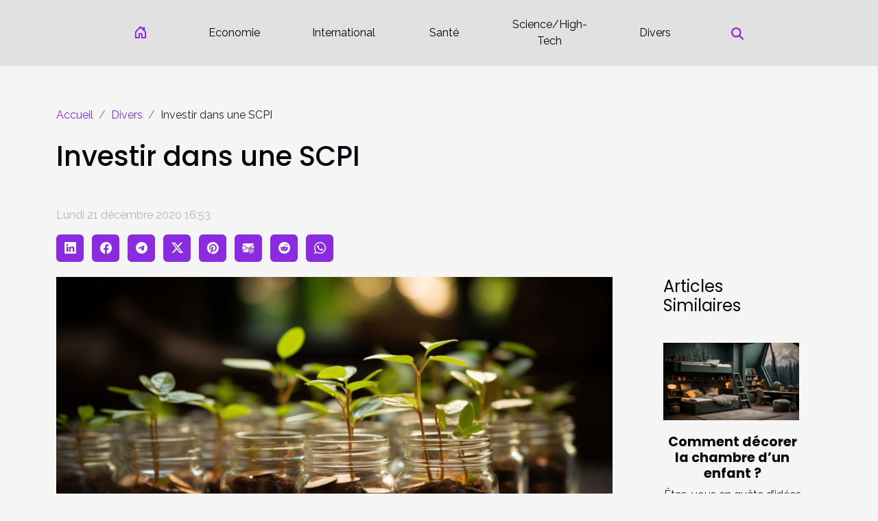

--- FILE ---
content_type: text/html; charset=UTF-8
request_url: https://www.conventionaltraining.net/investir-dans-une-scpi
body_size: 6201
content:
<!DOCTYPE html>
    <html lang="fr">
<head>
    <meta charset="utf-8">
    <title>Investir dans une SCPI  - www.conventionaltraining.net</title>

<meta name="description" content="">

<meta name="robots" content="all" />
<link rel="icon" type="image/png" href="/favicon.png" />


    <meta name="viewport" content="width=device-width, initial-scale=1">
    <link rel="stylesheet" href="/css/style2.css">
</head>
<body>
    <header>
    <div class="container-fluid d-flex justify-content-center">
        <nav class="navbar container navbar-expand-xl m-0 pt-3 pb-3">
            <div class="container-fluid">
                <button class="navbar-toggler" type="button" data-bs-toggle="collapse" data-bs-target="#navbarSupportedContent" aria-controls="navbarSupportedContent" aria-expanded="false" aria-label="Toggle navigation">
                    <svg xmlns="http://www.w3.org/2000/svg" fill="currentColor" class="bi bi-list" viewBox="0 0 16 16">
                        <path fill-rule="evenodd" d="M2.5 12a.5.5 0 0 1 .5-.5h10a.5.5 0 0 1 0 1H3a.5.5 0 0 1-.5-.5m0-4a.5.5 0 0 1 .5-.5h10a.5.5 0 0 1 0 1H3a.5.5 0 0 1-.5-.5m0-4a.5.5 0 0 1 .5-.5h10a.5.5 0 0 1 0 1H3a.5.5 0 0 1-.5-.5"></path>
                    </svg>
                </button>
                <div class="collapse navbar-collapse" id="navbarSupportedContent">
                    <ul class="navbar-nav">
                                    <li class="nav-item"><a href="/" class="nav-link"><i></i></a></li>
                                                    <li class="nav-item">
    <a href="/economie" class="nav-link">Economie</a>
    </li>
                                    <li class="nav-item">
    <a href="/international" class="nav-link">International</a>
    </li>
                                    <li class="nav-item">
    <a href="/sante" class="nav-link">Santé</a>
    </li>
                                    <li class="nav-item">
    <a href="/sciencehigh-tech" class="nav-link">Science/High-Tech</a>
    </li>
                                    <li class="nav-item">
    <a href="/divers" class="nav-link">Divers</a>
    </li>
                            </ul>
                    <form class="d-flex" role="search" method="get" action="/search">
    <input type="search" class="form-control"  name="q" placeholder="Recherche" aria-label="Recherche"  pattern=".*\S.*" required>
    <button type="submit" class="btn">
        <svg xmlns="http://www.w3.org/2000/svg" width="18px" height="18px" fill="currentColor" viewBox="0 0 512 512">
                    <path d="M416 208c0 45.9-14.9 88.3-40 122.7L502.6 457.4c12.5 12.5 12.5 32.8 0 45.3s-32.8 12.5-45.3 0L330.7 376c-34.4 25.2-76.8 40-122.7 40C93.1 416 0 322.9 0 208S93.1 0 208 0S416 93.1 416 208zM208 352a144 144 0 1 0 0-288 144 144 0 1 0 0 288z"/>
                </svg>
    </button>
</form>
                </div>
            </div>
        </nav>
    </div>
</header>
<div class="container">
        <nav aria-label="breadcrumb"
             >
            <ol class="breadcrumb">
                <li class="breadcrumb-item"><a href="/">Accueil</a></li>
                                    <li class="breadcrumb-item  active ">
                        <a href="/divers" title="Divers">Divers</a>                    </li>
                                <li class="breadcrumb-item">
                    Investir dans une SCPI                </li>
            </ol>
        </nav>
    </div>
<div class="container-fluid">
    <main class="container sidebar-default mt-2">
        <div class="row">

                            <h1>
                    Investir dans une SCPI                </h1>
            
            <fieldset><time datetime="2020-12-21 16:53:09">Lundi 21 décembre 2020 16:53</time>                <ul>
                    <li><a href="https://www.linkedin.com/shareArticle?url=https://www.conventionaltraining.net/investir-dans-une-scpi&amp;title=Investir dans une SCPI" rel="nofollow" target="_blank"><i class="social-linkedin"></i></a></li>
                    <li><a href="https://www.facebook.com/sharer.php?u=https://www.conventionaltraining.net/investir-dans-une-scpi" rel="nofollow" target="_blank"><i class="social-facebook"></i></a></li>
                    <li><a href="https://t.me/share/url?url=https://www.conventionaltraining.net/investir-dans-une-scpi&amp;text=Investir dans une SCPI" rel="nofollow" target="_blank"><i class="social-telegram"></i></a></li>
                    <li><a href="https://twitter.com/share?url=https://www.conventionaltraining.net/investir-dans-une-scpi&amp;text=Investir dans une SCPI" rel="nofollow" target="_blank"><i class="social-twitter"></i></a></li>
                    <li><a href="https://pinterest.com/pin/create/bookmarklet/?media=/images/investir-dans-une-scpi.jpg&amp;url=https://www.conventionaltraining.net/investir-dans-une-scpi&amp;is_video=0&amp;description=Investir dans une SCPI" rel="nofollow" target="_blank"><i class="social-pinterest"></i></a></li>
                    <li><a href="mailto:?subject=Investir dans une SCPI&amp;body=Investir dans une SCPI: https://www.conventionaltraining.net/investir-dans-une-scpi&quot;" rel="nofollow" target="_blank"><i class="social-mail"></i></a></li>
                    <li><a href="https://reddit.com/submit?url=https://www.conventionaltraining.net/investir-dans-une-scpi&amp;title=Investir dans une SCPI" rel="nofollow" target="_blank"><i class="social-reddit"></i></a></li>
                    <li><a href="https://api.whatsapp.com/send?text=Investir dans une SCPI&amp;https://www.conventionaltraining.net/investir-dans-une-scpi" rel="nofollow" target="_blank"><i class="social-whatsapp"></i></a></li>
            </ul></fieldset>
            <div class="col-lg-9 order-1 order-lg-2 col-12 main">
                <img class="img-fluid" src="/images/investir-dans-une-scpi.jpg" alt="Investir dans une SCPI">                                <article class="container main" ><div><p>Envie de vous lancer dans un investissement fiable et durable ? Les Sociétés Civiles de Placement Immobilier ou encore SCPI est un placement qui permet à tous les contribuables français de faire un investissement. En effet, c&rsquo;est un ensemble de groupes qui rassemble tous les investisseurs voulant gérer ou acquérir un patrimoine immobilier. Que signifie réellement une SCPI ? Et quels sont ses avantages ? Retrouvez dans l&rsquo;article suivant, les réponses à ces questions.</p>
<h2 id="anchor_0"><strong>La SCPI, c&rsquo;est quoi réellement ?</strong></h2>
<p>La Société civile de placement immobilier, comme son nom l&rsquo;indique, est un placement d&rsquo;épargne sécurisé, vous pouvez voir plus d&rsquo;informations en cliquant sur ce <a href="http://www.appartementavendre.site">site</a>. En effet, les puissants investisseurs s&rsquo;occupent d&rsquo;acquérir, de rénover et de louer les patrimoines immobiliers. En outre, ces immobiliers peuvent être des immeubles de bureaux, d&rsquo;entrepôts ou de commerces. Généralement, elle s&rsquo;occupe de trouver des locataires des différents immobiliers achetés. Elle intervient dans la négociation des baux et son principal objectif repose sur le fait de distribuer les revenus à leurs porteurs selon le prorata des nombres de parts sociales.</p>
<h2 id="anchor_1"><strong>Quels sont les avantages d&rsquo;une SCPI ?</strong></h2>
<p>Il y a de nombreux points qui différencient le fait d&rsquo;investir dans la SCPI et l&rsquo;investissement dans un immobilier classique. Vous aurez la possibilité d&rsquo;avoir en possession de plusieurs biens immobiliers. Les avantages de faire un investissement dans la SCPI sont nombreux.</p>
<p>En effet, tout le monde aura accès à une SCPI. Lorsque vous faites un investissement immobilier, la plupart du temps, il requiert une somme immense. Dans le cas d&rsquo;un investissement en SCPI, il suffit d&rsquo;avoir un montant minimum allant de 500 à 1000 euros à votre souscription. En outre, il n&rsquo;y a pas de trésorerie et de gestion. Il s&rsquo;agit également ici, d&rsquo;un investissement qui est flexible et dans un cadre légal.</p>
<p>&nbsp;</p>
<p>&nbsp;</p><div></article>            </div>
            <aside class="col-lg-3 order-2 order-lg-2 col-12 aside-right">
                <div class="list-flat-img">
                    <h2>Articles similaires</h2>                            <section>

                    <figure><a href="/comment-decorer-la-chambre-dun-enfant" title="Comment décorer la chambre d’un enfant ?"><img class="d-block w-100" src="/images/comment-decorer-la-chambre-dun-enfant.jpeg" alt="Comment décorer la chambre d’un enfant ?"></a></figure>                    
                    <div>
                        <h3><a href="/comment-decorer-la-chambre-dun-enfant" title="Comment décorer la chambre d’un enfant ?">Comment décorer la chambre d’un enfant ?</a></h3>                        <div>Êtes-vous en quête d’idées pour bien décorer la chambre de votre tout petit ? Parfait ! Qu’il...</div>                    </div>
                </section>
                            <section>

                    <figure><a href="/quels-sont-les-avantages-du-credit-dimpot-recherche" title="Quels sont les avantages du crédit d’impôt recherche ?"><img class="d-block w-100" src="/images/quels-sont-les-avantages-du-credit-dimpot-recherche.jpeg" alt="Quels sont les avantages du crédit d’impôt recherche ?"></a></figure>                    
                    <div>
                        <h3><a href="/quels-sont-les-avantages-du-credit-dimpot-recherche" title="Quels sont les avantages du crédit d’impôt recherche ?">Quels sont les avantages du crédit d’impôt recherche ?</a></h3>                        <div>Êtes-vous à la recherche d’une subvention pour booster vos actions de développement ? Pas de...</div>                    </div>
                </section>
                            <section>

                    <figure><a href="/locaclim-france-retrouvez-votre-specialiste-de-la-location-de-purificateur-dair" title="Locaclim France : retrouvez votre spécialiste de la location de purificateur d’air"><img class="d-block w-100" src="/images/locaclim-france-retrouvez-votre-specialiste-de-la-location-de-purificateur-dair.jpeg" alt="Locaclim France : retrouvez votre spécialiste de la location de purificateur d’air"></a></figure>                    
                    <div>
                        <h3><a href="/locaclim-france-retrouvez-votre-specialiste-de-la-location-de-purificateur-dair" title="Locaclim France : retrouvez votre spécialiste de la location de purificateur d’air">Locaclim France : retrouvez votre spécialiste de la location de purificateur d’air</a></h3>                        <div>Avec le Covid-19 et autres virus et bactéries, s’équiper d’un purificateur est désormais...</div>                    </div>
                </section>
                            <section>

                    <figure><a href="/les-avantages-a-acceder-au-courtier-interactive-brokers" title="Les avantages à accéder au courtier Interactive Brokers"><img class="d-block w-100" src="/images/les-avantages-a-acceder-au-courtier-interactive-brokers.jpg" alt="Les avantages à accéder au courtier Interactive Brokers"></a></figure>                    
                    <div>
                        <h3><a href="/les-avantages-a-acceder-au-courtier-interactive-brokers" title="Les avantages à accéder au courtier Interactive Brokers">Les avantages à accéder au courtier Interactive Brokers</a></h3>                        <div>Pour accroître votre chiffre d&rsquo;affaires et faciliter le processus de vos différentes...</div>                    </div>
                </section>
                                    </div>
            </aside>
        </div>
        <section class="column-3">

        <div class="container">
            <h2>Articles similaires</h2>            <div class="row">
                                    <div class="col-12 col-md-5 col-lg-4 item">

                        <figure><a href="/comment-transformer-un-couloir-etroit-avec-une-niche-murale" title="Comment transformer un couloir étroit avec une niche murale ?"><img class="img-fluid" src="/images/comment-transformer-un-couloir-etroit-avec-une-niche-murale.jpeg" alt="Comment transformer un couloir étroit avec une niche murale ?"></a></figure><figcaption>Comment transformer un couloir étroit avec une niche murale ?</figcaption>                        <div>
                            <h3><a href="/comment-transformer-un-couloir-etroit-avec-une-niche-murale" title="Comment transformer un couloir étroit avec une niche murale ?">Comment transformer un couloir étroit avec une niche murale ?</a></h3>                        </div>
                        <time datetime="2026-01-15 11:12:40">Jeudi 15 janvier 2026 11:12</time>                        
                        <div>
Aménager un couloir étroit doté d’une niche murale représente un article défi déco fascinant, mais aussi une opportunité exceptionnelle de transformer cet espace souvent négligé. Bien pensé, ce lieu de passage peut devenir un atout charme de la maison, mêlant fonctionnalité et esthétique....</div>                                            </div>

                                                        <div class="col-12 col-md-5 col-lg-4 item">

                        <figure><a href="/comment-choisir-le-putter-de-golf-ideal-pour-votre-style-de-jeu" title="Comment choisir le putter de golf idéal pour votre style de jeu ?"><img class="img-fluid" src="/images/comment-choisir-le-putter-de-golf-ideal-pour-votre-style-de-jeu.jpeg" alt="Comment choisir le putter de golf idéal pour votre style de jeu ?"></a></figure><figcaption>Comment choisir le putter de golf idéal pour votre style de jeu ?</figcaption>                        <div>
                            <h3><a href="/comment-choisir-le-putter-de-golf-ideal-pour-votre-style-de-jeu" title="Comment choisir le putter de golf idéal pour votre style de jeu ?">Comment choisir le putter de golf idéal pour votre style de jeu ?</a></h3>                        </div>
                        <time datetime="2026-01-14 14:10:05">Mercredi 14 janvier 2026 14:10</time>                        
                        <div>
Le choix du putter de golf peut transformer radicalement la performance sur le green. Chaque golfeur possède un style de jeu unique qui mérite un club adapté à ses besoins. Découvrez comment sélectionner le modèle parfaitement ajusté pour optimiser vos performances et gagner en confiance lors de...</div>                                            </div>

                                                        <div class="col-12 col-md-5 col-lg-4 item">

                        <figure><a href="/comment-choisir-entre-boite-manuelle-ou-automatique-pour-votre-formation-de-conduite" title="Comment choisir entre boîte manuelle ou automatique pour votre formation de conduite ?"><img class="img-fluid" src="/images/comment-choisir-entre-boite-manuelle-ou-automatique-pour-votre-formation-de-conduite.jpeg" alt="Comment choisir entre boîte manuelle ou automatique pour votre formation de conduite ?"></a></figure><figcaption>Comment choisir entre boîte manuelle ou automatique pour votre formation de conduite ?</figcaption>                        <div>
                            <h3><a href="/comment-choisir-entre-boite-manuelle-ou-automatique-pour-votre-formation-de-conduite" title="Comment choisir entre boîte manuelle ou automatique pour votre formation de conduite ?">Comment choisir entre boîte manuelle ou automatique pour votre formation de conduite ?</a></h3>                        </div>
                        <time datetime="2025-12-23 11:48:06">Mardi 23 décembre 2025 11:48</time>                        
                        <div>
Le choix entre boîte manuelle et boîte automatique influence considérablement la formation à la conduite ainsi que l’expérience future sur la route. Ce sujet suscite souvent de nombreux questionnements, notamment pour ceux qui s’apprêtent à débuter leur apprentissage. Pour découvrir les critères...</div>                                            </div>

                                </div>
            <div class="row">
                                                    <div class="col-12 col-md-5 col-lg-4 item">

                        <figure><a href="/comment-choisir-le-parfum-qui-complete-parfaitement-votre-style" title="Comment choisir le parfum qui complète parfaitement votre style ?"><img class="img-fluid" src="/images/comment-choisir-le-parfum-qui-complete-parfaitement-votre-style.jpg" alt="Comment choisir le parfum qui complète parfaitement votre style ?"></a></figure><figcaption>Comment choisir le parfum qui complète parfaitement votre style ?</figcaption>                        <div>
                            <h3><a href="/comment-choisir-le-parfum-qui-complete-parfaitement-votre-style" title="Comment choisir le parfum qui complète parfaitement votre style ?">Comment choisir le parfum qui complète parfaitement votre style ?</a></h3>                        </div>
                        <time datetime="2025-11-23 00:34:04">Dimanche 23 novembre 2025 00:34</time>                        
                        <div>
Trouver le parfum idéal va bien au-delà d’un simple choix olfactif : c’est une véritable quête d’harmonie entre identité et expression personnelle. Savoir sélectionner une fragrance qui s’accorde parfaitement à son style permet de révéler sa personnalité et d’affirmer son unicité. Plongez dans...</div>                                            </div>

                                                        <div class="col-12 col-md-5 col-lg-4 item">

                        <figure><a href="/comment-choisir-le-bracelet-parfait-pour-votre-montre" title="Comment choisir le bracelet parfait pour votre montre ?"><img class="img-fluid" src="/images/comment-choisir-le-bracelet-parfait-pour-votre-montre.jpeg" alt="Comment choisir le bracelet parfait pour votre montre ?"></a></figure><figcaption>Comment choisir le bracelet parfait pour votre montre ?</figcaption>                        <div>
                            <h3><a href="/comment-choisir-le-bracelet-parfait-pour-votre-montre" title="Comment choisir le bracelet parfait pour votre montre ?">Comment choisir le bracelet parfait pour votre montre ?</a></h3>                        </div>
                        <time datetime="2025-11-16 01:18:09">Dimanche 16 novembre 2025 01:18</time>                        
                        <div>
Choisir le bracelet idéal pour une montre transforme non seulement son apparence, mais optimise aussi le confort au quotidien. De nombreux critères doivent être pris en compte afin de marier style et fonctionnalité. Découvrez dans cet article comment sélectionner le bracelet qui sublimera votre...</div>                                            </div>

                                                        <div class="col-12 col-md-5 col-lg-4 item">

                        <figure><a href="/comment-laccrobranche-renforce-les-liens-familiaux-et-professionnels" title="Comment l&#039;accrobranche renforce les liens familiaux et professionnels ?"><img class="img-fluid" src="/images/comment-laccrobranche-renforce-les-liens-familiaux-et-professionnels.jpeg" alt="Comment l&#039;accrobranche renforce les liens familiaux et professionnels ?"></a></figure><figcaption>Comment l'accrobranche renforce les liens familiaux et professionnels ?</figcaption>                        <div>
                            <h3><a href="/comment-laccrobranche-renforce-les-liens-familiaux-et-professionnels" title="Comment l&#039;accrobranche renforce les liens familiaux et professionnels ?">Comment l'accrobranche renforce les liens familiaux et professionnels ?</a></h3>                        </div>
                        <time datetime="2025-10-14 00:54:04">Mardi 14 octobre 2025 00:54</time>                        
                        <div>
Vivez une expérience unique qui va bien au-delà de la simple aventure en forêt : l'accrobranche se révèle être un véritable catalyseur de cohésion, tant dans la sphère familiale que professionnelle. Grâce à ses défis ludiques et stimulants, cette activité invite à sortir de la routine et à...</div>                                            </div>

                                </div>
            <div class="row">
                                                    <div class="col-12 col-md-5 col-lg-4 item">

                        <figure><a href="/comment-les-videos-de-golf-peuvent-resoudre-vos-problemes-de-jeu" title="Comment les vidéos de golf peuvent résoudre vos problèmes de jeu ?"><img class="img-fluid" src="/images/comment-les-videos-de-golf-peuvent-resoudre-vos-problemes-de-jeu-1.jpeg" alt="Comment les vidéos de golf peuvent résoudre vos problèmes de jeu ?"></a></figure><figcaption>Comment les vidéos de golf peuvent résoudre vos problèmes de jeu ?</figcaption>                        <div>
                            <h3><a href="/comment-les-videos-de-golf-peuvent-resoudre-vos-problemes-de-jeu" title="Comment les vidéos de golf peuvent résoudre vos problèmes de jeu ?">Comment les vidéos de golf peuvent résoudre vos problèmes de jeu ?</a></h3>                        </div>
                        <time datetime="2025-09-19 20:38:03">Vendredi 19 septembre 2025 20:38</time>                        
                        <div>
Découvrir de nouvelles méthodes pour améliorer son jeu de golf suscite toujours un certain enthousiasme chez les passionnés de ce sport. Les vidéos de golf s’imposent désormais comme une ressource incontournable, permettant de progresser à son rythme et d’identifier facilement les erreurs...</div>                                            </div>

                                                        <div class="col-12 col-md-5 col-lg-4 item">

                        <figure><a href="/comment-maintenir-votre-aspirateur-pour-une-performance-optimale" title="Comment maintenir votre aspirateur pour une performance optimale ?"><img class="img-fluid" src="/images/comment-maintenir-votre-aspirateur-pour-une-performance-optimale.jpeg" alt="Comment maintenir votre aspirateur pour une performance optimale ?"></a></figure><figcaption>Comment maintenir votre aspirateur pour une performance optimale ?</figcaption>                        <div>
                            <h3><a href="/comment-maintenir-votre-aspirateur-pour-une-performance-optimale" title="Comment maintenir votre aspirateur pour une performance optimale ?">Comment maintenir votre aspirateur pour une performance optimale ?</a></h3>                        </div>
                        <time datetime="2025-07-12 01:34:18">Samedi 12 juillet 2025 01:34</time>                        
                        <div>
L’aspirateur est un allié du quotidien pour assurer la propreté de votre intérieur, cependant son efficacité dépend d’un entretien régulier. Découvrir les gestes essentiels pour maintenir ses performances prolongera sa durée de vie tout en garantissant une aspiration optimale au fil du temps....</div>                                            </div>

                                                        <div class="col-12 col-md-5 col-lg-4 item">

                        <figure><a href="/comment-choisir-le-sac-a-dos-ideal-pour-chaque-occasion" title="Comment choisir le sac à dos idéal pour chaque occasion"><img class="img-fluid" src="/images/comment-choisir-le-sac-a-dos-ideal-pour-chaque-occasion.jpeg" alt="Comment choisir le sac à dos idéal pour chaque occasion"></a></figure><figcaption>Comment choisir le sac à dos idéal pour chaque occasion</figcaption>                        <div>
                            <h3><a href="/comment-choisir-le-sac-a-dos-ideal-pour-chaque-occasion" title="Comment choisir le sac à dos idéal pour chaque occasion">Comment choisir le sac à dos idéal pour chaque occasion</a></h3>                        </div>
                        <time datetime="2025-06-03 09:22:18">Mardi 3 juin 2025 09:22</time>                        
                        <div>
Choisir le sac à dos parfaitement adapté à chaque situation peut transformer votre quotidien et sublimer chacune de vos expériences. Que ce soit pour partir en randonnée, aller au travail ou voyager, il existe des modèles pensés pour répondre à vos besoins spécifiques. Découvrez dans cet article...</div>                                            </div>

                                </div>
            <div class="row">
                                                    <div class="col-12 col-md-5 col-lg-4 item">

                        <figure><a href="/comment-integrer-le-curry-doux-dans-votre-cuisine-quotidienne" title="Comment intégrer le curry doux dans votre cuisine quotidienne"><img class="img-fluid" src="/images/comment-integrer-le-curry-doux-dans-votre-cuisine-quotidienne.jpg" alt="Comment intégrer le curry doux dans votre cuisine quotidienne"></a></figure><figcaption>Comment intégrer le curry doux dans votre cuisine quotidienne</figcaption>                        <div>
                            <h3><a href="/comment-integrer-le-curry-doux-dans-votre-cuisine-quotidienne" title="Comment intégrer le curry doux dans votre cuisine quotidienne">Comment intégrer le curry doux dans votre cuisine quotidienne</a></h3>                        </div>
                        <time datetime="2025-04-21 09:58:06">Lundi 21 avril 2025 09:58</time>                        
                        <div>
La cuisine est un art qui évolue constamment, incorporant des saveurs et des épices du monde entier pour régaler nos palais. Le curry doux est une épice qui offre une richesse aromatique sans égaler la force de son cousin plus piquant. Découvrir comment intégrer le curry doux dans les...</div>                                            </div>

                                                                        <div class="col-12 col-md-5 col-lg-4 empty"></div>
                                    <div class="col-12 col-md-5 col-lg-4 empty"></div>
                            </div>
        </div>
        
    </section>
                    </main>
</div>
<footer>
    <div class="container-fluid">
        <div class="container">
            <div class="row">
                <div class="col-12 col-lg-4">
                    <div class="row">
                        <section>
            <div>
                <h3><a href="/economie" title="Economie">Economie</a></h3>                            </div>
        </section>
            <section>
            <div>
                <h3><a href="/international" title="International">International</a></h3>                            </div>
        </section>
            <section>
            <div>
                <h3><a href="/sante" title="Santé">Santé</a></h3>                            </div>
        </section>
            <section>
            <div>
                <h3><a href="/sciencehigh-tech" title="Science/High-Tech">Science/High-Tech</a></h3>                            </div>
        </section>
            <section>
            <div>
                <h3><a href="/divers" title="Divers">Divers</a></h3>                            </div>
        </section>
                            </div>
                                    </div>
                <div class="col-12 col-lg-4">
                    <form class="d-flex" role="search" method="get" action="/search">
    <input type="search" class="form-control"  name="q" placeholder="Recherche" aria-label="Recherche"  pattern=".*\S.*" required>
    <button type="submit" class="btn">
        <svg xmlns="http://www.w3.org/2000/svg" width="18px" height="18px" fill="currentColor" viewBox="0 0 512 512">
                    <path d="M416 208c0 45.9-14.9 88.3-40 122.7L502.6 457.4c12.5 12.5 12.5 32.8 0 45.3s-32.8 12.5-45.3 0L330.7 376c-34.4 25.2-76.8 40-122.7 40C93.1 416 0 322.9 0 208S93.1 0 208 0S416 93.1 416 208zM208 352a144 144 0 1 0 0-288 144 144 0 1 0 0 288z"/>
                </svg>
    </button>
</form>
                </div>
            </div>
        </div>
    </div>
    <div class="container-fluid">
        <div class="row">
            Fièrement propulsé par WordPress
   
    </div>
    </div>
</footer>

    <script src="https://cdn.jsdelivr.net/npm/bootstrap@5.0.2/dist/js/bootstrap.bundle.min.js" integrity="sha384-MrcW6ZMFYlzcLA8Nl+NtUVF0sA7MsXsP1UyJoMp4YLEuNSfAP+JcXn/tWtIaxVXM" crossorigin="anonymous"></script>
    </body>
</html>
